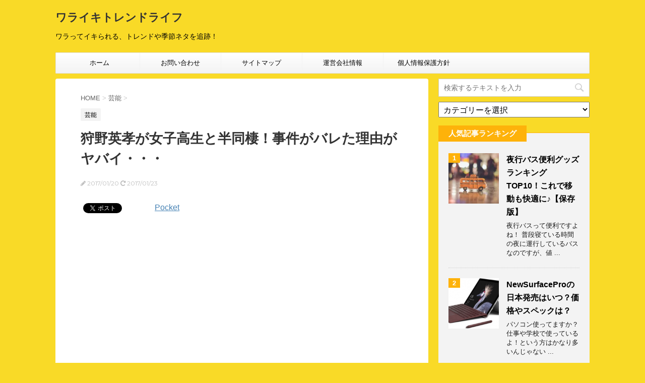

--- FILE ---
content_type: text/html; charset=UTF-8
request_url: https://waraiki.com/kanoeikou-joshikousei-handousei-baretariyuu
body_size: 16465
content:
<!DOCTYPE html>
<!--[if lt IE 7]>
<html class="ie6" lang="ja"> <![endif]-->
<!--[if IE 7]>
<html class="i7" lang="ja"> <![endif]-->
<!--[if IE 8]>
<html class="ie" lang="ja"> <![endif]-->
<!--[if gt IE 8]><!-->
<html lang="ja">
	<!--<![endif]-->
	<head prefix="og: http://ogp.me/ns# fb: http://ogp.me/ns/fb# article: http://ogp.me/ns/article#">
		<meta charset="UTF-8" >
		<meta name="viewport" content="width=device-width,initial-scale=1.0,user-scalable=no">
		<meta name="format-detection" content="telephone=no" >
		
		
		<link rel="alternate" type="application/rss+xml" title="ワライキトレンドライフ RSS Feed" href="https://waraiki.com/feed" />
		<link rel="pingback" href="https://waraiki.com/xmlrpc.php" >
		<link href='https://fonts.googleapis.com/css?family=Montserrat:400' rel='stylesheet' type='text/css'>
				<!--[if lt IE 9]>
		<script src="http://css3-mediaqueries-js.googlecode.com/svn/trunk/css3-mediaqueries.js"></script>
		<script src="https://waraiki.com/wp-content/themes/stingerplus/js/html5shiv.js"></script>
		<![endif]-->
				<title>狩野英孝が女子高生と半同棲！事件がバレた理由がヤバイ・・・ - ワライキトレンドライフ</title>
<link rel='dns-prefetch' href='//s0.wp.com' />
<link rel='dns-prefetch' href='//ajax.googleapis.com' />
<link rel='dns-prefetch' href='//s.w.org' />
		<script type="text/javascript">
			window._wpemojiSettings = {"baseUrl":"https:\/\/s.w.org\/images\/core\/emoji\/11\/72x72\/","ext":".png","svgUrl":"https:\/\/s.w.org\/images\/core\/emoji\/11\/svg\/","svgExt":".svg","source":{"concatemoji":"https:\/\/waraiki.com\/wp-includes\/js\/wp-emoji-release.min.js?ver=4.9.26"}};
			!function(e,a,t){var n,r,o,i=a.createElement("canvas"),p=i.getContext&&i.getContext("2d");function s(e,t){var a=String.fromCharCode;p.clearRect(0,0,i.width,i.height),p.fillText(a.apply(this,e),0,0);e=i.toDataURL();return p.clearRect(0,0,i.width,i.height),p.fillText(a.apply(this,t),0,0),e===i.toDataURL()}function c(e){var t=a.createElement("script");t.src=e,t.defer=t.type="text/javascript",a.getElementsByTagName("head")[0].appendChild(t)}for(o=Array("flag","emoji"),t.supports={everything:!0,everythingExceptFlag:!0},r=0;r<o.length;r++)t.supports[o[r]]=function(e){if(!p||!p.fillText)return!1;switch(p.textBaseline="top",p.font="600 32px Arial",e){case"flag":return s([55356,56826,55356,56819],[55356,56826,8203,55356,56819])?!1:!s([55356,57332,56128,56423,56128,56418,56128,56421,56128,56430,56128,56423,56128,56447],[55356,57332,8203,56128,56423,8203,56128,56418,8203,56128,56421,8203,56128,56430,8203,56128,56423,8203,56128,56447]);case"emoji":return!s([55358,56760,9792,65039],[55358,56760,8203,9792,65039])}return!1}(o[r]),t.supports.everything=t.supports.everything&&t.supports[o[r]],"flag"!==o[r]&&(t.supports.everythingExceptFlag=t.supports.everythingExceptFlag&&t.supports[o[r]]);t.supports.everythingExceptFlag=t.supports.everythingExceptFlag&&!t.supports.flag,t.DOMReady=!1,t.readyCallback=function(){t.DOMReady=!0},t.supports.everything||(n=function(){t.readyCallback()},a.addEventListener?(a.addEventListener("DOMContentLoaded",n,!1),e.addEventListener("load",n,!1)):(e.attachEvent("onload",n),a.attachEvent("onreadystatechange",function(){"complete"===a.readyState&&t.readyCallback()})),(n=t.source||{}).concatemoji?c(n.concatemoji):n.wpemoji&&n.twemoji&&(c(n.twemoji),c(n.wpemoji)))}(window,document,window._wpemojiSettings);
		</script>
		<style type="text/css">
img.wp-smiley,
img.emoji {
	display: inline !important;
	border: none !important;
	box-shadow: none !important;
	height: 1em !important;
	width: 1em !important;
	margin: 0 .07em !important;
	vertical-align: -0.1em !important;
	background: none !important;
	padding: 0 !important;
}
</style>
<link rel='stylesheet' id='advanced-responsive-video-embedder-css'  href='https://waraiki.com/wp-content/plugins/advanced-responsive-video-embedder/public/advanced-responsive-video-embedder-public.css?ver=6.5.0' type='text/css' media='all' />
<link rel='stylesheet' id='contact-form-7-css'  href='https://waraiki.com/wp-content/plugins/contact-form-7/includes/css/styles.css?ver=5.1.1' type='text/css' media='all' />
<link rel='stylesheet' id='sb-type-std-css'  href='https://waraiki.com/wp-content/plugins/speech-bubble/css/sb-type-std.css?ver=4.9.26' type='text/css' media='all' />
<link rel='stylesheet' id='sb-type-fb-css'  href='https://waraiki.com/wp-content/plugins/speech-bubble/css/sb-type-fb.css?ver=4.9.26' type='text/css' media='all' />
<link rel='stylesheet' id='sb-type-fb-flat-css'  href='https://waraiki.com/wp-content/plugins/speech-bubble/css/sb-type-fb-flat.css?ver=4.9.26' type='text/css' media='all' />
<link rel='stylesheet' id='sb-type-ln-css'  href='https://waraiki.com/wp-content/plugins/speech-bubble/css/sb-type-ln.css?ver=4.9.26' type='text/css' media='all' />
<link rel='stylesheet' id='sb-type-ln-flat-css'  href='https://waraiki.com/wp-content/plugins/speech-bubble/css/sb-type-ln-flat.css?ver=4.9.26' type='text/css' media='all' />
<link rel='stylesheet' id='sb-type-pink-css'  href='https://waraiki.com/wp-content/plugins/speech-bubble/css/sb-type-pink.css?ver=4.9.26' type='text/css' media='all' />
<link rel='stylesheet' id='sb-type-rtail-css'  href='https://waraiki.com/wp-content/plugins/speech-bubble/css/sb-type-rtail.css?ver=4.9.26' type='text/css' media='all' />
<link rel='stylesheet' id='sb-type-drop-css'  href='https://waraiki.com/wp-content/plugins/speech-bubble/css/sb-type-drop.css?ver=4.9.26' type='text/css' media='all' />
<link rel='stylesheet' id='sb-type-think-css'  href='https://waraiki.com/wp-content/plugins/speech-bubble/css/sb-type-think.css?ver=4.9.26' type='text/css' media='all' />
<link rel='stylesheet' id='sb-no-br-css'  href='https://waraiki.com/wp-content/plugins/speech-bubble/css/sb-no-br.css?ver=4.9.26' type='text/css' media='all' />
<link rel='stylesheet' id='toc-screen-css'  href='https://waraiki.com/wp-content/plugins/table-of-contents-plus/screen.min.css?ver=1509' type='text/css' media='all' />
<link rel='stylesheet' id='wp-polls-css'  href='https://waraiki.com/wp-content/plugins/wp-polls/polls-css.css?ver=2.75.2' type='text/css' media='all' />
<style id='wp-polls-inline-css' type='text/css'>
.wp-polls .pollbar {
	margin: 1px;
	font-size: 6px;
	line-height: 8px;
	height: 8px;
	background-image: url('https://waraiki.com/wp-content/plugins/wp-polls/images/default/pollbg.gif');
	border: 1px solid #c8c8c8;
}

</style>
<link rel='stylesheet' id='yyi_rinker_stylesheet-css'  href='https://waraiki.com/wp-content/plugins/yyi-rinker/css/style.css?v=1.0.3&#038;ver=4.9.26' type='text/css' media='all' />
<link rel='stylesheet' id='normalize-css'  href='https://waraiki.com/wp-content/themes/stingerplus/css/normalize.css?ver=1.5.9' type='text/css' media='all' />
<link rel='stylesheet' id='font-awesome-css'  href='//maxcdn.bootstrapcdn.com/font-awesome/4.5.0/css/font-awesome.min.css?ver=4.5.0' type='text/css' media='all' />
<link rel='stylesheet' id='style-css'  href='https://waraiki.com/wp-content/themes/stingerplus/style.css?ver=4.9.26' type='text/css' media='all' />
<link rel='stylesheet' id='jetpack_css-css'  href='https://waraiki.com/wp-content/plugins/jetpack/css/jetpack.css?ver=7.1.5' type='text/css' media='all' />
<script type='text/javascript' src='//ajax.googleapis.com/ajax/libs/jquery/1.11.3/jquery.min.js?ver=1.11.3'></script>
<link rel='https://api.w.org/' href='https://waraiki.com/wp-json/' />
<link rel="canonical" href="https://waraiki.com/kanoeikou-joshikousei-handousei-baretariyuu" />
<link rel='shortlink' href='https://wp.me/p7BcO2-13E' />
<link rel="alternate" type="application/json+oembed" href="https://waraiki.com/wp-json/oembed/1.0/embed?url=https%3A%2F%2Fwaraiki.com%2Fkanoeikou-joshikousei-handousei-baretariyuu" />
<link rel="alternate" type="text/xml+oembed" href="https://waraiki.com/wp-json/oembed/1.0/embed?url=https%3A%2F%2Fwaraiki.com%2Fkanoeikou-joshikousei-handousei-baretariyuu&#038;format=xml" />

<link rel='dns-prefetch' href='//v0.wordpress.com'/>
<link rel='dns-prefetch' href='//i0.wp.com'/>
<link rel='dns-prefetch' href='//i1.wp.com'/>
<link rel='dns-prefetch' href='//i2.wp.com'/>
<style type='text/css'>img#wpstats{display:none}</style><meta name="robots" content="index, follow" />

<!-- BEGIN: WP Social Bookmarking Light HEAD -->


<script>
    (function (d, s, id) {
        var js, fjs = d.getElementsByTagName(s)[0];
        if (d.getElementById(id)) return;
        js = d.createElement(s);
        js.id = id;
        js.src = "//connect.facebook.net/ja_JP/sdk.js#xfbml=1&version=v2.7";
        fjs.parentNode.insertBefore(js, fjs);
    }(document, 'script', 'facebook-jssdk'));
</script>

<style type="text/css">
    .wp_social_bookmarking_light{
    border: 0 !important;
    padding: 10px 0 20px 0 !important;
    margin: 0 !important;
}
.wp_social_bookmarking_light div{
    float: left !important;
    border: 0 !important;
    padding: 0 !important;
    margin: 0 5px 0px 0 !important;
    min-height: 30px !important;
    line-height: 18px !important;
    text-indent: 0 !important;
}
.wp_social_bookmarking_light img{
    border: 0 !important;
    padding: 0;
    margin: 0;
    vertical-align: top !important;
}
.wp_social_bookmarking_light_clear{
    clear: both !important;
}
#fb-root{
    display: none;
}
.wsbl_facebook_like iframe{
    max-width: none !important;
}
.wsbl_pinterest a{
    border: 0px !important;
}
</style>
<!-- END: WP Social Bookmarking Light HEAD -->
<style type="text/css" id="custom-background-css">
body.custom-background { background-color: #f9da27; }
</style>

<!-- Jetpack Open Graph Tags -->
<meta property="og:type" content="article" />
<meta property="og:title" content="狩野英孝が女子高生と半同棲！事件がバレた理由がヤバイ・・・" />
<meta property="og:url" content="https://waraiki.com/kanoeikou-joshikousei-handousei-baretariyuu" />
<meta property="og:description" content="芸人の狩野英孝さんが女子高生と半同棲していたというニュースが世間をわかせています。 相手が未成年、しかも女子高&hellip;" />
<meta property="article:published_time" content="2017-01-20T03:16:16+00:00" />
<meta property="article:modified_time" content="2017-01-23T08:35:05+00:00" />
<meta property="og:site_name" content="ワライキトレンドライフ" />
<meta property="og:image" content="https://i0.wp.com/waraiki.com/wp-content/uploads/2017/01/SIHGH0ASFN.jpg?fit=600%2C400&amp;ssl=1" />
<meta property="og:image:width" content="600" />
<meta property="og:image:height" content="400" />
<meta property="og:locale" content="ja_JP" />
<meta name="twitter:creator" content="@waraiki1" />
<meta name="twitter:text:title" content="狩野英孝が女子高生と半同棲！事件がバレた理由がヤバイ・・・" />
<meta name="twitter:image" content="https://i0.wp.com/waraiki.com/wp-content/uploads/2017/01/SIHGH0ASFN.jpg?fit=600%2C400&#038;ssl=1&#038;w=640" />
<meta name="twitter:card" content="summary_large_image" />

<!-- End Jetpack Open Graph Tags -->
<link rel="icon" href="https://i1.wp.com/waraiki.com/wp-content/uploads/2016/07/cropped-pexels-photo-54278-large.jpeg?fit=32%2C32&#038;ssl=1" sizes="32x32" />
<link rel="icon" href="https://i1.wp.com/waraiki.com/wp-content/uploads/2016/07/cropped-pexels-photo-54278-large.jpeg?fit=192%2C192&#038;ssl=1" sizes="192x192" />
<link rel="apple-touch-icon-precomposed" href="https://i1.wp.com/waraiki.com/wp-content/uploads/2016/07/cropped-pexels-photo-54278-large.jpeg?fit=180%2C180&#038;ssl=1" />
<meta name="msapplication-TileImage" content="https://i1.wp.com/waraiki.com/wp-content/uploads/2016/07/cropped-pexels-photo-54278-large.jpeg?fit=270%2C270&#038;ssl=1" />
			<style type="text/css" id="wp-custom-css">
				/*
カスタム CSS 機能へようこそ。

使い方についてはこちらをご覧ください
(英語ドキュメンテーション)。http://wp.me/PEmnE-Bt
*/
.check {
	color: #ff0505;
	font-size: 10px;
	text-decoration: underline;
	background-color: #ffcbcb;
	font-weight: bold;
}			</style>
						<!-- /OGP -->
	<script>
  (function(i,s,o,g,r,a,m){i['GoogleAnalyticsObject']=r;i[r]=i[r]||function(){
  (i[r].q=i[r].q||[]).push(arguments)},i[r].l=1*new Date();a=s.createElement(o),
  m=s.getElementsByTagName(o)[0];a.async=1;a.src=g;m.parentNode.insertBefore(a,m)
  })(window,document,'script','https://www.google-analytics.com/analytics.js','ga');

  ga('create', 'UA-74090109-2', 'auto');
  ga('send', 'pageview');

</script>
<meta name="google-site-verification" content="9JSkriQ2iQrS5Idq7HZ8HvJLjk70lAjIrxV28z7DGJU" />
</head>
<meta name="wot-verification" content="76afe8e6730c61cfcc22"/>
<meta name="norton-safeweb-site-verification" content="nvmrni2g1a9d1kkg6xliqj6cp5u8f9z0ek7m2823z40lwetfxfgoj-qje7r4z52lg0q59g9v54v4fu2uzl7jqr7-cvp2ht8-o2u5expiy5p36hfnsjbf10h3zlsupimx" />
	<body class="post-template-default single single-post postid-4070 single-format-standard custom-background" >
	
		<div id="wrapper" class="">
			<header id="">
			<div class="clearfix" id="headbox">
			<!-- アコーディオン -->
			<nav id="s-navi" class="pcnone">
				<dl class="acordion">

					<dt class="trigger">
					<p><span class="op"><i class="fa fa-bars"></i></span></p>
					</dt>
					<dd class="acordion_tree">
												<div class="menu-%e3%83%9b%e3%83%bc%e3%83%a0-container"><ul id="menu-%e3%83%9b%e3%83%bc%e3%83%a0" class="menu"><li id="menu-item-494" class="menu-item menu-item-type-custom menu-item-object-custom menu-item-home menu-item-494"><a href="http://waraiki.com/">ホーム</a></li>
<li id="menu-item-495" class="menu-item menu-item-type-post_type menu-item-object-page menu-item-495"><a href="https://waraiki.com/%e3%81%8a%e5%95%8f%e3%81%84%e5%90%88%e3%82%8f%e3%81%9b">お問い合わせ</a></li>
<li id="menu-item-496" class="menu-item menu-item-type-post_type menu-item-object-page menu-item-496"><a href="https://waraiki.com/sitemap">サイトマップ</a></li>
<li id="menu-item-9105" class="menu-item menu-item-type-post_type menu-item-object-page menu-item-9105"><a href="https://waraiki.com/%e9%81%8b%e5%96%b6%e4%bc%9a%e7%a4%be%e6%83%85%e5%a0%b1">運営会社情報</a></li>
<li id="menu-item-9109" class="menu-item menu-item-type-post_type menu-item-object-page menu-item-9109"><a href="https://waraiki.com/%e5%80%8b%e4%ba%ba%e6%83%85%e5%a0%b1%e4%bf%9d%e8%ad%b7%e6%96%b9%e9%87%9d">個人情報保護方針</a></li>
</ul></div>						<div class="clear"></div>
					</dd>
				</dl>
			</nav>
			<!-- /アコーディオン -->
			<div id="header-l">
				<!-- ロゴ又はブログ名 -->
				<p class="sitename"><a href="https://waraiki.com/">
													ワライキトレンドライフ											</a></p>
				<!-- キャプション -->
									<p class="descr">
						ワラってイキられる、トレンドや季節ネタを追跡！					</p>
				
			</div><!-- /#header-l -->
			<div id="header-r" class="smanone">
								
			</div><!-- /#header-r -->
			</div><!-- /#clearfix -->

				
<div id="gazou-wide">
	<nav class="smanone clearfix"><ul id="menu-%e3%83%9b%e3%83%bc%e3%83%a0-1" class="menu"><li class="menu-item menu-item-type-custom menu-item-object-custom menu-item-home menu-item-494"><a href="http://waraiki.com/">ホーム</a></li>
<li class="menu-item menu-item-type-post_type menu-item-object-page menu-item-495"><a href="https://waraiki.com/%e3%81%8a%e5%95%8f%e3%81%84%e5%90%88%e3%82%8f%e3%81%9b">お問い合わせ</a></li>
<li class="menu-item menu-item-type-post_type menu-item-object-page menu-item-496"><a href="https://waraiki.com/sitemap">サイトマップ</a></li>
<li class="menu-item menu-item-type-post_type menu-item-object-page menu-item-9105"><a href="https://waraiki.com/%e9%81%8b%e5%96%b6%e4%bc%9a%e7%a4%be%e6%83%85%e5%a0%b1">運営会社情報</a></li>
<li class="menu-item menu-item-type-post_type menu-item-object-page menu-item-9109"><a href="https://waraiki.com/%e5%80%8b%e4%ba%ba%e6%83%85%e5%a0%b1%e4%bf%9d%e8%ad%b7%e6%96%b9%e9%87%9d">個人情報保護方針</a></li>
</ul></nav>




</div>

			</header>
<div id="content" class="clearfix">
	<div id="contentInner">

		<main >
			<article>
				<div id="post-4070" class="post">

		
	<!--ぱんくず -->
					<div id="breadcrumb">
						<div itemscope itemtype="http://data-vocabulary.org/Breadcrumb">
							<a href="https://waraiki.com" itemprop="url"> <span itemprop="title">HOME</span>
							</a> &gt; </div>
																																					<div itemscope itemtype="http://data-vocabulary.org/Breadcrumb">
								<a href="https://waraiki.com/category/%e8%8a%b8%e8%83%bd" itemprop="url">
									<span itemprop="title">芸能</span> </a> &gt; </div>
						
					</div>
					<!--/ ぱんくず -->

					<!--ループ開始 -->
										
										<p class="st-catgroup">
					<a href="https://waraiki.com/category/%e8%8a%b8%e8%83%bd" title="View all posts in 芸能"><span class="catname st-catid8">芸能</span></a>					</p>
										

					<h1 class="entry-title">狩野英孝が女子高生と半同棲！事件がバレた理由がヤバイ・・・</h1>

					<div class="blogbox ">
						<p><span class="kdate"><i class="fa fa-pencil" aria-hidden="true"></i>
             					<time class="entry-date date updated" datetime="2017-01-20T12:16:16+09:00">
							2017/01/20						</time>
						 <i class="fa fa-repeat"></i> 2017/01/23						</span></p>
					</div>

					<div class="mainbox">

						<div class='wp_social_bookmarking_light'>
            <div class="wsbl_facebook_like"><div id="fb-root"></div><fb:like href="https://waraiki.com/kanoeikou-joshikousei-handousei-baretariyuu" layout="button_count" action="like" width="100" share="true" show_faces="false" ></fb:like></div>
            <div class="wsbl_twitter"><a href="https://twitter.com/share" class="twitter-share-button" data-url="https://waraiki.com/kanoeikou-joshikousei-handousei-baretariyuu" data-text="狩野英孝が女子高生と半同棲！事件がバレた理由がヤバイ・・・" data-via="waraiki1" data-lang="ja">Tweet</a></div>
            <div class="wsbl_hatena_button"><a href="//b.hatena.ne.jp/entry/https://waraiki.com/kanoeikou-joshikousei-handousei-baretariyuu" class="hatena-bookmark-button" data-hatena-bookmark-title="狩野英孝が女子高生と半同棲！事件がバレた理由がヤバイ・・・" data-hatena-bookmark-layout="standard" title="このエントリーをはてなブックマークに追加"> <img src="https://i1.wp.com/b.hatena.ne.jp/images/entry-button/button-only@2x.png?resize=20%2C20&#038;ssl=1" alt="このエントリーをはてなブックマークに追加" width="20" height="20" style="border: none;" data-recalc-dims="1" /></a><script type="text/javascript" src="//b.hatena.ne.jp/js/bookmark_button.js" charset="utf-8" async="async"></script></div>
            <div class="wsbl_google_plus_one"><g:plusone size="medium" annotation="bubble" href="https://waraiki.com/kanoeikou-joshikousei-handousei-baretariyuu" ></g:plusone></div>
            <div class="wsbl_pocket"><a href="https://getpocket.com/save" class="pocket-btn" data-lang="en" data-save-url="https://waraiki.com/kanoeikou-joshikousei-handousei-baretariyuu" data-pocket-count="horizontal" data-pocket-align="left" >Pocket</a><script type="text/javascript">!function(d,i){if(!d.getElementById(i)){var j=d.createElement("script");j.id=i;j.src="https://widgets.getpocket.com/v1/j/btn.js?v=1";var w=d.getElementById(i);d.body.appendChild(j);}}(document,"pocket-btn-js");</script></div>
    </div>
<br class='wp_social_bookmarking_light_clear' />

<!-- Quick Adsense WordPress Plugin: http://quicksense.net/ -->
<div style="float:none;margin:10px 0 10px 0;text-align:center;">
<script async src="//pagead2.googlesyndication.com/pagead/js/adsbygoogle.js"></script>
<!-- リンク１ -->
<ins class="adsbygoogle"
     style="display:block"
     data-ad-client="ca-pub-3704990677272300"
     data-ad-slot="8311106924"
     data-ad-format="link"
     data-full-width-responsive="true"></ins>
<script>
(adsbygoogle = window.adsbygoogle || []).push({});
</script>
</div>
<p><img data-attachment-id="4071" data-permalink="https://waraiki.com/kanoeikou-joshikousei-handousei-baretariyuu/sihgh0asfn" data-orig-file="https://i0.wp.com/waraiki.com/wp-content/uploads/2017/01/SIHGH0ASFN.jpg?fit=600%2C400&amp;ssl=1" data-orig-size="600,400" data-comments-opened="0" data-image-meta="{&quot;aperture&quot;:&quot;0&quot;,&quot;credit&quot;:&quot;&quot;,&quot;camera&quot;:&quot;&quot;,&quot;caption&quot;:&quot;&quot;,&quot;created_timestamp&quot;:&quot;0&quot;,&quot;copyright&quot;:&quot;&quot;,&quot;focal_length&quot;:&quot;0&quot;,&quot;iso&quot;:&quot;0&quot;,&quot;shutter_speed&quot;:&quot;0&quot;,&quot;title&quot;:&quot;&quot;,&quot;orientation&quot;:&quot;0&quot;}" data-image-title="SIHGH0ASFN" data-image-description="" data-medium-file="https://i0.wp.com/waraiki.com/wp-content/uploads/2017/01/SIHGH0ASFN.jpg?fit=300%2C200&amp;ssl=1" data-large-file="https://i0.wp.com/waraiki.com/wp-content/uploads/2017/01/SIHGH0ASFN.jpg?fit=600%2C400&amp;ssl=1" class="alignnone wp-image-4071" src="https://i0.wp.com/waraiki.com/wp-content/uploads/2017/01/SIHGH0ASFN.jpg?resize=640%2C426&#038;ssl=1" alt="" width="640" height="426" srcset="https://i0.wp.com/waraiki.com/wp-content/uploads/2017/01/SIHGH0ASFN.jpg?w=600&amp;ssl=1 600w, https://i0.wp.com/waraiki.com/wp-content/uploads/2017/01/SIHGH0ASFN.jpg?resize=300%2C200&amp;ssl=1 300w" sizes="(max-width: 640px) 100vw, 640px" data-recalc-dims="1" /></p>
<p>芸人の狩野英孝さんが女子高生と半同棲していたというニュースが世間をわかせています。</p>
<p>相手が未成年、しかも女子高生だったということで大きな問題に発展しそうです。</p>
<p>&nbsp;</p>
<p>気になるのはなぜ狩野英孝さんと女子高生の半同棲がバレてしまったのか？</p>
<p>普通にしていればバレ無さそうなのですが…。</p>
<p>&nbsp;</p>
<p>調べてみたのですが、事件がバレた理由がヤバイのでまとめてみました！</p>
<p>&nbsp;</p>

<!-- Quick Adsense WordPress Plugin: http://quicksense.net/ -->
<div style="float:none;margin:10px 0 10px 0;text-align:center;">
スポンサードリンク

<script async src="//pagead2.googlesyndication.com/pagead/js/adsbygoogle.js"></script>
<!-- ワライキ１ -->
<ins class="adsbygoogle"
     style="display:block"
     data-ad-client="ca-pub-3704990677272300"
     data-ad-slot="7449263477"
     data-ad-format="rectangle"></ins>
<script>
(adsbygoogle = window.adsbygoogle || []).push({});
</script>
</div>

<p>&nbsp;</p>
<div id="toc_container" class="no_bullets"><p class="toc_title">目次</p><ul class="toc_list"><li><a href="#i">狩野英孝と女子高生半同棲の流れは</a></li><li><a href="#i-2">なぜ狩野英孝と女子高生の半同棲がバレてしまったの？理由がヤバイ！</a></li><li><a href="#i-3">まとめ</a></li></ul></div>
<h2><span id="i">狩野英孝と女子高生半同棲の流れは</span></h2>
<p>元々、この女子高生は狩野英孝さんの大ファンだったようです。</p>
<p>どのくらいファンだったのかというと狩野英孝さんのライブを何度も見に行くほど熱の入れようだったようです。</p>
<p>&nbsp;</p>
<p>そして、何度も顔を合わせているからかお互いにTwitterでフォローしあう仲になります。</p>
<p>2016年の7月には狩野英孝からその女子高生にTwitterでメッセージを送り、LINEを交換。</p>
<p>そこから急速に仲が進展したとされています。</p>
<p>&nbsp;</p>
<p>年齢が年齢だけに狩野英孝さんの逮捕も懸念されています。</p>
<p>その内容はこちらにまとめてみました。</p>
<p><strong>→　<a id="4064" href="https://waraiki.com/kanoeikou-jk-handousei-taiho-hosareru">狩野英孝が女子高生と半同棲！このまま逮捕？芸能界を干されてしまう？</a></strong></p>
<p>&nbsp;</p>

<!-- Quick Adsense WordPress Plugin: http://quicksense.net/ -->
<div style="float:none;margin:10px 0 10px 0;text-align:center;">
スポンサードリンク

<script async src="//pagead2.googlesyndication.com/pagead/js/adsbygoogle.js"></script>
<!-- ワライキ２ -->
<ins class="adsbygoogle"
     style="display:block"
     data-ad-client="ca-pub-3704990677272300"
     data-ad-slot="6890860275"
     data-ad-format="rectangle"></ins>
<script>
(adsbygoogle = window.adsbygoogle || []).push({});
</script>
</div>

<p>&nbsp;</p>
<h2><span id="i-2">なぜ狩野英孝と女子高生の半同棲がバレてしまったの？理由がヤバイ！</span></h2>
<p>気になるのがなぜ狩野英孝さんと女子高生の半同棲がバレてしまったのか。</p>
<p>おとなしく生活していればバレ無さそうなのですが…。</p>
<p>&nbsp;</p>
<p>調べるとこのバレた理由は</p>
<p><span style="color: #ff0000;"><strong>「女子高生がTwitterで部屋の様子をアップした」</strong></span></p>
<p>というのです。</p>
<p>&nbsp;</p>
<p>普段からその女子高生はTwitterのアカウントに鍵をしており外からは見れませんでした。</p>
<p>しかしある日、女子高生は</p>
<p>「世間をお騒がせしそうな画像を鍵垢の皆さんを完全に信用して一日限定で上げてみる」</p>
<p>として画像をアップ。</p>
<p>&nbsp;</p>
<p>しかもその画像は加藤紗里さんアップした狩野英孝さんの部屋の画像と酷似していたことから信憑性がかなり高まったようです。</p>
<p>さらに、寝起きの狩野英孝さんとのツーショットの画像も掲載していたようです</p>
<p>&nbsp;</p>
<p>その様子は1日限りだったようなのですが、1日でもネットに上げてしまえばずっと残るもの。</p>
<p>ここから情報が漏れ、狩野英孝さんと女子高生の半同棲がバレてしまったようです。</p>
<p>&nbsp;</p>
<p>&nbsp;</p>
<p>さらに、調べていくともう一つバレた理由があるようです。</p>
<p>それは女子高生の友人の告発。</p>
<p>どういったくらいの友人なのかはわかりませんが、一説によると女子高生本人がフライデーに告発したのではないかとも言われています。</p>
<p>&nbsp;</p>
<p><span style="color: #ff0000; font-size: 18px;"><strong>追記</strong></span></p>
<p>狩野英孝さんと半同棲していた女子高生の名前が判明しました。</p>
<p>飛沫真鈴さんのようです。</p>
<p><strong>→　<a id="4093" href="https://waraiki.com/shibukimarin-wiki-profile-movie-twitter">飛沫真鈴（しぶきまりん）のwiki風プロフィールや動画、Twitterを調べてみたらスゴいことに！</a></strong></p>
<p>&nbsp;</p>
<p>&nbsp;</p>
<h2><span id="i-3">まとめ</span></h2>
<p>芸能人と交際できるということで、女子高生も相当嬉しかったんでしょうね！</p>
<p>いつもライブを見に行っているくらいファンだったのなら喜びもひとしおだったのでしょう。</p>
<p>&nbsp;</p>
<p>とはいえ、未成年でしかも半同棲となると社会的に問題が出てくるのは明白。</p>
<p>狩野英孝さんもこうしたことを考えるべきだったはず。</p>
<p>&nbsp;</p>
<p>軽率な行動は身を滅ぼすということですね…。</p>
<p>&nbsp;</p>
<p>女子高生もなぜTwitterに部屋の画像をアップしてしまったのか。</p>
<p>謎は深まるばかりです。</p>
<p>&nbsp;</p>
<p><span style="color: #ff0000;"><strong>最新ニュース</strong></span></p>
<p><strong>→　<a id="4178" href="https://waraiki.com/esumimakiko-intai-mamatomo">江角マキコの引退の理由は不倫ではなくママ友が原因！？</a></strong></p>
<p>&nbsp;</p>
<p><span style="color: #ff0000;"><strong>関連記事</strong></span></p>
<p><strong>→　<a id="4159" href="https://waraiki.com/kanoeikouiyakukin-cm-bangumi-ronbuatsushi">狩野英孝の違約金がヤバイ！CMや番組はどうなる？ロンブー淳も激怒！？</a></strong></p>
<p><strong>→　<a id="4143" href="https://waraiki.com/knoeikou-inkouziken-matome">狩野英孝の他にも淫行事件の芸能人をまとめてみた！こんなにいるの！？</a></strong></p>
<p><strong>→　<a id="4129" href="https://waraiki.com/kanoeikou-shibukimarin-hame">狩野英孝は飛沫真鈴（しぶきまりん）にハメられた？ハニートラップの可能性が！？</a></strong></p>
<p><strong>→　<a id="4108" href="https://waraiki.com/kanoeikou-kaiken-movie-naiyou">狩野英孝の淫行疑惑！記者会見の動画や内容は？テレビで放送されるの？</a></strong></p>
<p><strong>→　<a id="4093" href="https://waraiki.com/shibukimarin-wiki-profile-movie-twitter">飛沫真鈴（しぶきまりん）のwiki風プロフィールや動画、Twitterを調べてみたらスゴいことに！</a></strong></p>
<p><strong>→　<a id="4064" href="https://waraiki.com/kanoeikou-jk-handousei-taiho-hosareru">狩野英孝が女子高生と半同棲！このまま逮捕？芸能界を干されてしまう？</a></strong></p>
<p><strong>→　<a id="4077" href="https://waraiki.com/kanoeikouinkougiwakujk-name-kaogazou-twitter">狩野英孝淫行疑惑の女子高生の名前や顔画像やTwitterは？</a></strong></p>
<p><strong>→　<a id="3783" href="https://waraiki.com/hakamadayoshihiko-hurinaite-dare-name-facephoto">袴田吉彦の不倫相手は誰？名前や顔画像、離婚はするの？</a></strong></p>
<p>&nbsp;</p>
<p><span style="color: #ff0000;"><strong>この記事も読まれています</strong></span></p>
<p><strong>→　<a id="4045" href="https://waraiki.com/jackieevancho-cap-cutephoto-trump-movie">ジャッキー・エヴァンコの現在！カップやかわいい画像は？トランプ動画も気になる！</a></strong></p>
<p><strong>→　<a id="3998" href="https://waraiki.com/geinoujin-kusuri-2017-name">芸能人が薬で確実に2017年逮捕される名前が発表された！？</a></strong></p>
<p><strong>→　<a id="3985" href="https://waraiki.com/morinokumasan-babayoshihiro">森のくまさん作詞の馬場祥弘は詐欺師？パーマ大佐お逃げなさい！</a></strong></p>
<p>&nbsp;</p>

<!-- Quick Adsense WordPress Plugin: http://quicksense.net/ -->
<div style="float:none;margin:10px 0 10px 0;text-align:center;">
スポンサードリンク

<script async src="//pagead2.googlesyndication.com/pagead/js/adsbygoogle.js"></script>
<!-- ワライキ３ -->
<ins class="adsbygoogle"
     style="display:block"
     data-ad-client="ca-pub-3704990677272300"
     data-ad-slot="8367593475"
     data-ad-format="rectangle"></ins>
<script>
(adsbygoogle = window.adsbygoogle || []).push({});
</script>
</div>

<p>&nbsp;</p>
<p>以上</p>
<p>狩野英孝が女子高生と半同棲！事件がバレた理由がヤバイ・・・</p>
<p>でした、最後までお付き合いありがとうございました。</p>

<div style="font-size:0px;height:0px;line-height:0px;margin:0;padding:0;clear:both"></div><div class='wp_social_bookmarking_light'>
            <div class="wsbl_facebook_like"><div id="fb-root"></div><fb:like href="https://waraiki.com/kanoeikou-joshikousei-handousei-baretariyuu" layout="button_count" action="like" width="100" share="true" show_faces="false" ></fb:like></div>
            <div class="wsbl_twitter"><a href="https://twitter.com/share" class="twitter-share-button" data-url="https://waraiki.com/kanoeikou-joshikousei-handousei-baretariyuu" data-text="狩野英孝が女子高生と半同棲！事件がバレた理由がヤバイ・・・" data-via="waraiki1" data-lang="ja">Tweet</a></div>
            <div class="wsbl_hatena_button"><a href="//b.hatena.ne.jp/entry/https://waraiki.com/kanoeikou-joshikousei-handousei-baretariyuu" class="hatena-bookmark-button" data-hatena-bookmark-title="狩野英孝が女子高生と半同棲！事件がバレた理由がヤバイ・・・" data-hatena-bookmark-layout="standard" title="このエントリーをはてなブックマークに追加"> <img src="https://i1.wp.com/b.hatena.ne.jp/images/entry-button/button-only@2x.png?resize=20%2C20&#038;ssl=1" alt="このエントリーをはてなブックマークに追加" width="20" height="20" style="border: none;" data-recalc-dims="1" /></a><script type="text/javascript" src="//b.hatena.ne.jp/js/bookmark_button.js" charset="utf-8" async="async"></script></div>
            <div class="wsbl_google_plus_one"><g:plusone size="medium" annotation="bubble" href="https://waraiki.com/kanoeikou-joshikousei-handousei-baretariyuu" ></g:plusone></div>
            <div class="wsbl_pocket"><a href="https://getpocket.com/save" class="pocket-btn" data-lang="en" data-save-url="https://waraiki.com/kanoeikou-joshikousei-handousei-baretariyuu" data-pocket-count="horizontal" data-pocket-align="left" >Pocket</a><script type="text/javascript">!function(d,i){if(!d.getElementById(i)){var j=d.createElement("script");j.id=i;j.src="https://widgets.getpocket.com/v1/j/btn.js?v=1";var w=d.getElementById(i);d.body.appendChild(j);}}(document,"pocket-btn-js");</script></div>
    </div>
<br class='wp_social_bookmarking_light_clear' />

						
						
						<p class="tagst">
							<i class="fa fa-folder-open-o" aria-hidden="true"></i>-<a href="https://waraiki.com/category/%e8%8a%b8%e8%83%bd" rel="category tag">芸能</a><br/>
													</p>

					</div><!-- .mainboxここまで -->
	
							
	<div class="sns">
	<ul class="clearfix">
		<!--ツイートボタン-->
		<li class="twitter"> 
		<a onclick="window.open('//twitter.com/intent/tweet?url=https%3A%2F%2Fwaraiki.com%2Fkanoeikou-joshikousei-handousei-baretariyuu&text=%E7%8B%A9%E9%87%8E%E8%8B%B1%E5%AD%9D%E3%81%8C%E5%A5%B3%E5%AD%90%E9%AB%98%E7%94%9F%E3%81%A8%E5%8D%8A%E5%90%8C%E6%A3%B2%EF%BC%81%E4%BA%8B%E4%BB%B6%E3%81%8C%E3%83%90%E3%83%AC%E3%81%9F%E7%90%86%E7%94%B1%E3%81%8C%E3%83%A4%E3%83%90%E3%82%A4%E3%83%BB%E3%83%BB%E3%83%BB&via=waraiki1&tw_p=tweetbutton', '', 'width=500,height=450'); return false;"><i class="fa fa-twitter"></i><span class="snstext " >Twitter</span></a>
		</li>

		<!--Facebookボタン-->      
		<li class="facebook">
		<a href="//www.facebook.com/sharer.php?src=bm&u=https%3A%2F%2Fwaraiki.com%2Fkanoeikou-joshikousei-handousei-baretariyuu&t=%E7%8B%A9%E9%87%8E%E8%8B%B1%E5%AD%9D%E3%81%8C%E5%A5%B3%E5%AD%90%E9%AB%98%E7%94%9F%E3%81%A8%E5%8D%8A%E5%90%8C%E6%A3%B2%EF%BC%81%E4%BA%8B%E4%BB%B6%E3%81%8C%E3%83%90%E3%83%AC%E3%81%9F%E7%90%86%E7%94%B1%E3%81%8C%E3%83%A4%E3%83%90%E3%82%A4%E3%83%BB%E3%83%BB%E3%83%BB" target="_blank"><i class="fa fa-facebook"></i><span class="snstext " >Facebook</span>
		</a>
		</li>

		<!--Google+1ボタン-->
		<li class="googleplus">
		<a href="https://plus.google.com/share?url=https%3A%2F%2Fwaraiki.com%2Fkanoeikou-joshikousei-handousei-baretariyuu" target="_blank"><i class="fa fa-google-plus"></i><span class="snstext " >Google+</span></a>
		</li>

		<!--ポケットボタン-->      
		<li class="pocket">
		<a onclick="window.open('//getpocket.com/edit?url=https%3A%2F%2Fwaraiki.com%2Fkanoeikou-joshikousei-handousei-baretariyuu&title=%E7%8B%A9%E9%87%8E%E8%8B%B1%E5%AD%9D%E3%81%8C%E5%A5%B3%E5%AD%90%E9%AB%98%E7%94%9F%E3%81%A8%E5%8D%8A%E5%90%8C%E6%A3%B2%EF%BC%81%E4%BA%8B%E4%BB%B6%E3%81%8C%E3%83%90%E3%83%AC%E3%81%9F%E7%90%86%E7%94%B1%E3%81%8C%E3%83%A4%E3%83%90%E3%82%A4%E3%83%BB%E3%83%BB%E3%83%BB', '', 'width=500,height=350'); return false;"><i class="fa fa-get-pocket"></i><span class="snstext " >Pocket</span></a></li>

		<!--はてブボタン-->  
		<li class="hatebu">       
			<a href="//b.hatena.ne.jp/entry/https://waraiki.com/kanoeikou-joshikousei-handousei-baretariyuu" class="hatena-bookmark-button" data-hatena-bookmark-layout="simple" title="狩野英孝が女子高生と半同棲！事件がバレた理由がヤバイ・・・"><span style="font-weight:bold" class="fa-hatena">B!</span><span class="snstext " >はてブ</span>
			</a><script type="text/javascript" src="//b.st-hatena.com/js/bookmark_button.js" charset="utf-8" async="async"></script>

		</li>

		<!--LINEボタン-->   
		<li class="line">
		<a href="//line.me/R/msg/text/?%E7%8B%A9%E9%87%8E%E8%8B%B1%E5%AD%9D%E3%81%8C%E5%A5%B3%E5%AD%90%E9%AB%98%E7%94%9F%E3%81%A8%E5%8D%8A%E5%90%8C%E6%A3%B2%EF%BC%81%E4%BA%8B%E4%BB%B6%E3%81%8C%E3%83%90%E3%83%AC%E3%81%9F%E7%90%86%E7%94%B1%E3%81%8C%E3%83%A4%E3%83%90%E3%82%A4%E3%83%BB%E3%83%BB%E3%83%BB%0Ahttps%3A%2F%2Fwaraiki.com%2Fkanoeikou-joshikousei-handousei-baretariyuu" target="_blank"><i class="fa fa-comment" aria-hidden="true"></i><span class="snstext" >LINE</span></a>
		</li>     
	</ul>

	</div> 

							
					
					
					<aside>
						<!-- 広告枠 -->
						<div class="adbox">
							
	
															<div style="padding-top:10px;">
									
	
								</div>
													</div>
						<!-- /広告枠 -->

						<p class="author">
												</p>

												<!--ループ終了-->
																									<!--関連記事-->
						
			<h4 class="point"><span class="point-in">関連記事</span></h4>
<div class="kanren ">
							<dl class="clearfix">
				<dt><a href="https://waraiki.com/shibukimarin-wiki-profile-movie-twitter">
													<img width="150" height="150" src="https://i1.wp.com/waraiki.com/wp-content/uploads/2017/01/31GLQV6KUI.jpg?resize=150%2C150&amp;ssl=1" class="attachment-thumbnail size-thumbnail wp-post-image" alt="" srcset="https://i1.wp.com/waraiki.com/wp-content/uploads/2017/01/31GLQV6KUI.jpg?resize=150%2C150&amp;ssl=1 150w, https://i1.wp.com/waraiki.com/wp-content/uploads/2017/01/31GLQV6KUI.jpg?resize=100%2C100&amp;ssl=1 100w, https://i1.wp.com/waraiki.com/wp-content/uploads/2017/01/31GLQV6KUI.jpg?zoom=2&amp;resize=150%2C150&amp;ssl=1 300w, https://i1.wp.com/waraiki.com/wp-content/uploads/2017/01/31GLQV6KUI.jpg?zoom=3&amp;resize=150%2C150&amp;ssl=1 450w" sizes="(max-width: 150px) 100vw, 150px" data-attachment-id="4095" data-permalink="https://waraiki.com/shibukimarin-wiki-profile-movie-twitter/31glqv6kui" data-orig-file="https://i1.wp.com/waraiki.com/wp-content/uploads/2017/01/31GLQV6KUI.jpg?fit=600%2C400&amp;ssl=1" data-orig-size="600,400" data-comments-opened="0" data-image-meta="{&quot;aperture&quot;:&quot;0&quot;,&quot;credit&quot;:&quot;&quot;,&quot;camera&quot;:&quot;&quot;,&quot;caption&quot;:&quot;&quot;,&quot;created_timestamp&quot;:&quot;0&quot;,&quot;copyright&quot;:&quot;&quot;,&quot;focal_length&quot;:&quot;0&quot;,&quot;iso&quot;:&quot;0&quot;,&quot;shutter_speed&quot;:&quot;0&quot;,&quot;title&quot;:&quot;&quot;,&quot;orientation&quot;:&quot;0&quot;}" data-image-title="31GLQV6KUI" data-image-description="" data-medium-file="https://i1.wp.com/waraiki.com/wp-content/uploads/2017/01/31GLQV6KUI.jpg?fit=300%2C200&amp;ssl=1" data-large-file="https://i1.wp.com/waraiki.com/wp-content/uploads/2017/01/31GLQV6KUI.jpg?fit=600%2C400&amp;ssl=1" />											</a></dt>
				<dd>
					<h5><a href="https://waraiki.com/shibukimarin-wiki-profile-movie-twitter">
							飛沫真鈴（しぶきまりん）のwiki風プロフィールや動画、Twitterを調べてみたらスゴいことに！						</a></h5>

					<div class="smanone2">
						<p>お笑い芸人の狩野英孝さんが女子高生と半同棲していた問題。 モテ芸人として数々の女 ... </p>
					</div>
				</dd>
			</dl>
					<dl class="clearfix">
				<dt><a href="https://waraiki.com/kanoushimai-syuunyuu-callgirl-job">
													<img width="150" height="150" src="https://i0.wp.com/waraiki.com/wp-content/uploads/2016/12/peacock-1676635_1280.jpg?resize=150%2C150&amp;ssl=1" class="attachment-thumbnail size-thumbnail wp-post-image" alt="" srcset="https://i0.wp.com/waraiki.com/wp-content/uploads/2016/12/peacock-1676635_1280.jpg?resize=150%2C150&amp;ssl=1 150w, https://i0.wp.com/waraiki.com/wp-content/uploads/2016/12/peacock-1676635_1280.jpg?resize=100%2C100&amp;ssl=1 100w, https://i0.wp.com/waraiki.com/wp-content/uploads/2016/12/peacock-1676635_1280.jpg?zoom=2&amp;resize=150%2C150&amp;ssl=1 300w, https://i0.wp.com/waraiki.com/wp-content/uploads/2016/12/peacock-1676635_1280.jpg?zoom=3&amp;resize=150%2C150&amp;ssl=1 450w" sizes="(max-width: 150px) 100vw, 150px" data-attachment-id="3422" data-permalink="https://waraiki.com/kanoushimai-syuunyuu-callgirl-job/peacock-1676635_1280" data-orig-file="https://i0.wp.com/waraiki.com/wp-content/uploads/2016/12/peacock-1676635_1280.jpg?fit=578%2C400&amp;ssl=1" data-orig-size="578,400" data-comments-opened="0" data-image-meta="{&quot;aperture&quot;:&quot;0&quot;,&quot;credit&quot;:&quot;&quot;,&quot;camera&quot;:&quot;&quot;,&quot;caption&quot;:&quot;&quot;,&quot;created_timestamp&quot;:&quot;0&quot;,&quot;copyright&quot;:&quot;&quot;,&quot;focal_length&quot;:&quot;0&quot;,&quot;iso&quot;:&quot;0&quot;,&quot;shutter_speed&quot;:&quot;0&quot;,&quot;title&quot;:&quot;&quot;,&quot;orientation&quot;:&quot;0&quot;}" data-image-title="peacock-1676635_1280" data-image-description="" data-medium-file="https://i0.wp.com/waraiki.com/wp-content/uploads/2016/12/peacock-1676635_1280.jpg?fit=300%2C208&amp;ssl=1" data-large-file="https://i0.wp.com/waraiki.com/wp-content/uploads/2016/12/peacock-1676635_1280.jpg?fit=578%2C400&amp;ssl=1" />											</a></dt>
				<dd>
					<h5><a href="https://waraiki.com/kanoushimai-syuunyuu-callgirl-job">
							叶姉妹の収入源はコールガール？職業などの真相を調べてみた！						</a></h5>

					<div class="smanone2">
						<p>昔からよくテレビに出ているタレントっていますよね。 その中でも異彩を放っているの ... </p>
					</div>
				</dd>
			</dl>
					<dl class="clearfix">
				<dt><a href="https://waraiki.com/hiroshi-yobikaketa-zibutu-name-kaogazou">
													<img width="150" height="150" src="https://i2.wp.com/waraiki.com/wp-content/uploads/2019/03/pexels-photo-699558.jpeg?resize=150%2C150&amp;ssl=1" class="attachment-thumbnail size-thumbnail wp-post-image" alt="" srcset="https://i2.wp.com/waraiki.com/wp-content/uploads/2019/03/pexels-photo-699558.jpeg?resize=150%2C150&amp;ssl=1 150w, https://i2.wp.com/waraiki.com/wp-content/uploads/2019/03/pexels-photo-699558.jpeg?resize=100%2C100&amp;ssl=1 100w, https://i2.wp.com/waraiki.com/wp-content/uploads/2019/03/pexels-photo-699558.jpeg?zoom=2&amp;resize=150%2C150&amp;ssl=1 300w, https://i2.wp.com/waraiki.com/wp-content/uploads/2019/03/pexels-photo-699558.jpeg?zoom=3&amp;resize=150%2C150&amp;ssl=1 450w" sizes="(max-width: 150px) 100vw, 150px" data-attachment-id="9037" data-permalink="https://waraiki.com/hiroshi-yobikaketa-zibutu-name-kaogazou/pexels-photo-699558" data-orig-file="https://i2.wp.com/waraiki.com/wp-content/uploads/2019/03/pexels-photo-699558.jpeg?fit=600%2C368&amp;ssl=1" data-orig-size="600,368" data-comments-opened="0" data-image-meta="{&quot;aperture&quot;:&quot;0&quot;,&quot;credit&quot;:&quot;&quot;,&quot;camera&quot;:&quot;&quot;,&quot;caption&quot;:&quot;&quot;,&quot;created_timestamp&quot;:&quot;0&quot;,&quot;copyright&quot;:&quot;&quot;,&quot;focal_length&quot;:&quot;0&quot;,&quot;iso&quot;:&quot;0&quot;,&quot;shutter_speed&quot;:&quot;0&quot;,&quot;title&quot;:&quot;&quot;,&quot;orientation&quot;:&quot;0&quot;}" data-image-title="pexels-photo-699558" data-image-description="" data-medium-file="https://i2.wp.com/waraiki.com/wp-content/uploads/2019/03/pexels-photo-699558.jpeg?fit=300%2C184&amp;ssl=1" data-large-file="https://i2.wp.com/waraiki.com/wp-content/uploads/2019/03/pexels-photo-699558.jpeg?fit=600%2C368&amp;ssl=1" />											</a></dt>
				<dd>
					<h5><a href="https://waraiki.com/hiroshi-yobikaketa-zibutu-name-kaogazou">
							ヒロシの呼びかけた人物は誰？名前や顔画像はあるの？						</a></h5>

					<div class="smanone2">
						<p>最近はキャンプブームですね！ 私の周りでも週末はキャンピングカーに乗ってのんびり ... </p>
					</div>
				</dd>
			</dl>
					<dl class="clearfix">
				<dt><a href="https://waraiki.com/hurin-women-geinouzin-sonogo">
													<img width="150" height="150" src="https://i1.wp.com/waraiki.com/wp-content/uploads/2019/03/photo-1483706600674-e0c87d3fe85b.jpg?resize=150%2C150&amp;ssl=1" class="attachment-thumbnail size-thumbnail wp-post-image" alt="" srcset="https://i1.wp.com/waraiki.com/wp-content/uploads/2019/03/photo-1483706600674-e0c87d3fe85b.jpg?resize=150%2C150&amp;ssl=1 150w, https://i1.wp.com/waraiki.com/wp-content/uploads/2019/03/photo-1483706600674-e0c87d3fe85b.jpg?resize=100%2C100&amp;ssl=1 100w, https://i1.wp.com/waraiki.com/wp-content/uploads/2019/03/photo-1483706600674-e0c87d3fe85b.jpg?zoom=2&amp;resize=150%2C150&amp;ssl=1 300w, https://i1.wp.com/waraiki.com/wp-content/uploads/2019/03/photo-1483706600674-e0c87d3fe85b.jpg?zoom=3&amp;resize=150%2C150&amp;ssl=1 450w" sizes="(max-width: 150px) 100vw, 150px" data-attachment-id="9003" data-permalink="https://waraiki.com/hurin-women-geinouzin-sonogo/photo-1483706600674-e0c87d3fe85b" data-orig-file="https://i1.wp.com/waraiki.com/wp-content/uploads/2019/03/photo-1483706600674-e0c87d3fe85b.jpg?fit=600%2C384&amp;ssl=1" data-orig-size="600,384" data-comments-opened="0" data-image-meta="{&quot;aperture&quot;:&quot;0&quot;,&quot;credit&quot;:&quot;&quot;,&quot;camera&quot;:&quot;&quot;,&quot;caption&quot;:&quot;&quot;,&quot;created_timestamp&quot;:&quot;0&quot;,&quot;copyright&quot;:&quot;&quot;,&quot;focal_length&quot;:&quot;0&quot;,&quot;iso&quot;:&quot;0&quot;,&quot;shutter_speed&quot;:&quot;0&quot;,&quot;title&quot;:&quot;&quot;,&quot;orientation&quot;:&quot;0&quot;}" data-image-title="photo-1483706600674-e0c87d3fe85b" data-image-description="" data-medium-file="https://i1.wp.com/waraiki.com/wp-content/uploads/2019/03/photo-1483706600674-e0c87d3fe85b.jpg?fit=300%2C192&amp;ssl=1" data-large-file="https://i1.wp.com/waraiki.com/wp-content/uploads/2019/03/photo-1483706600674-e0c87d3fe85b.jpg?fit=600%2C384&amp;ssl=1" />											</a></dt>
				<dd>
					<h5><a href="https://waraiki.com/hurin-women-geinouzin-sonogo">
							2019年版 不倫した女性芸能人とその後をまとめてみたらヤバいことに						</a></h5>

					<div class="smanone2">
						<p>毎日テレビでは様々なニュースが流れていますよね。 楽しいニュースからちょっと変わ ... </p>
					</div>
				</dd>
			</dl>
					<dl class="clearfix">
				<dt><a href="https://waraiki.com/takeuchiaisa-wiki-profile-hukushima-syussin">
													<img width="150" height="150" src="https://i1.wp.com/waraiki.com/wp-content/uploads/2017/03/07.png?resize=150%2C150&amp;ssl=1" class="attachment-thumbnail size-thumbnail wp-post-image" alt="" srcset="https://i1.wp.com/waraiki.com/wp-content/uploads/2017/03/07.png?resize=150%2C150&amp;ssl=1 150w, https://i1.wp.com/waraiki.com/wp-content/uploads/2017/03/07.png?resize=100%2C100&amp;ssl=1 100w, https://i1.wp.com/waraiki.com/wp-content/uploads/2017/03/07.png?zoom=2&amp;resize=150%2C150&amp;ssl=1 300w, https://i1.wp.com/waraiki.com/wp-content/uploads/2017/03/07.png?zoom=3&amp;resize=150%2C150&amp;ssl=1 450w" sizes="(max-width: 150px) 100vw, 150px" data-attachment-id="5223" data-permalink="https://waraiki.com/takeuchiaisa-wiki-profile-hukushima-syussin/attachment/07" data-orig-file="https://i1.wp.com/waraiki.com/wp-content/uploads/2017/03/07.png?fit=1045%2C830&amp;ssl=1" data-orig-size="1045,830" data-comments-opened="0" data-image-meta="{&quot;aperture&quot;:&quot;0&quot;,&quot;credit&quot;:&quot;&quot;,&quot;camera&quot;:&quot;&quot;,&quot;caption&quot;:&quot;&quot;,&quot;created_timestamp&quot;:&quot;0&quot;,&quot;copyright&quot;:&quot;&quot;,&quot;focal_length&quot;:&quot;0&quot;,&quot;iso&quot;:&quot;0&quot;,&quot;shutter_speed&quot;:&quot;0&quot;,&quot;title&quot;:&quot;&quot;,&quot;orientation&quot;:&quot;0&quot;}" data-image-title="07" data-image-description="" data-medium-file="https://i1.wp.com/waraiki.com/wp-content/uploads/2017/03/07.png?fit=300%2C238&amp;ssl=1" data-large-file="https://i1.wp.com/waraiki.com/wp-content/uploads/2017/03/07.png?fit=640%2C508&amp;ssl=1" />											</a></dt>
				<dd>
					<h5><a href="https://waraiki.com/takeuchiaisa-wiki-profile-hukushima-syussin">
							竹内愛紗のwikiプロフィールは？福島県出身芸能人がヤバイ！						</a></h5>

					<div class="smanone2">
						<p>現在大きな注目を浴びている新人が居ますね！ その名前は 「竹内愛紗」 &#038;nbsp ... </p>
					</div>
				</dd>
			</dl>
				</div>
						<!--ページナビ-->
						<div class="p-navi clearfix">
							<dl>
																	<dt>PREV</dt>
									<dd>
										<a href="https://waraiki.com/kanoeikou-jk-handousei-taiho-hosareru">狩野英孝が女子高生と半同棲！このまま逮捕？芸能界を干されてしまう？</a>
									</dd>
																									<dt>NEXT</dt>
									<dd>
										<a href="https://waraiki.com/kanoeikouinkougiwakujk-name-kaogazou-twitter">狩野英孝淫行疑惑の女子高生の名前や顔画像やTwitterは？</a>
									</dd>
															</dl>
						</div>
					</aside>

				</div>
				<!--/post-->
			</article>
		</main>
	</div>
	<!-- /#contentInner -->
	<div id="side">
	<aside>

					<div class="side-topad">
				<div class="ad"><div id="search">
	<form method="get" id="searchform" action="https://waraiki.com/">
		<label class="hidden" for="s">
					</label>
		<input type="text" placeholder="検索するテキストを入力" value="" name="s" id="s" />
		<input type="image" src="https://waraiki.com/wp-content/themes/stingerplus/images/search.png" alt="検索" id="searchsubmit" />
	</form>
</div>
<!-- /stinger --> </div><div class="ad"><p style="display:none">カテゴリー</p><form action="https://waraiki.com" method="get"><label class="screen-reader-text" for="cat">カテゴリー</label><select  name='cat' id='cat' class='postform' >
	<option value='-1'>カテゴリーを選択</option>
	<option class="level-0" value="105">100万円の女たち</option>
	<option class="level-0" value="107">2017年　7月</option>
	<option class="level-0" value="103">CM</option>
	<option class="level-0" value="111">おもちゃ</option>
	<option class="level-0" value="55">お役立ち</option>
	<option class="level-0" value="95">アニメ</option>
	<option class="level-0" value="54">イベント</option>
	<option class="level-0" value="63">クリスマス</option>
	<option class="level-0" value="51">グルメ</option>
	<option class="level-0" value="43">ゲーム</option>
	<option class="level-0" value="108">コード・ブルー３</option>
	<option class="level-0" value="33">スポーツ</option>
	<option class="level-0" value="49">テレビ</option>
	<option class="level-0" value="65">ドナルド・トランプ</option>
	<option class="level-0" value="44">ドラマ</option>
	<option class="level-0" value="7">ニュース</option>
	<option class="level-0" value="5">ハロウィン</option>
	<option class="level-0" value="92">ホワイトデー</option>
	<option class="level-0" value="94">ボク、運命の人です。</option>
	<option class="level-0" value="109">ライブ</option>
	<option class="level-0" value="52">健康</option>
	<option class="level-0" value="113">地域</option>
	<option class="level-0" value="45">映画</option>
	<option class="level-0" value="1">未分類</option>
	<option class="level-0" value="87">東京タラレバ娘</option>
	<option class="level-0" value="53">漫画</option>
	<option class="level-0" value="112">皇室</option>
	<option class="level-0" value="56">美容</option>
	<option class="level-0" value="8">芸能</option>
	<option class="level-0" value="61">観光</option>
	<option class="level-0" value="14">音楽</option>
</select>
</form>
<script type='text/javascript'>
/* <![CDATA[ */
(function() {
	var dropdown = document.getElementById( "cat" );
	function onCatChange() {
		if ( dropdown.options[ dropdown.selectedIndex ].value > 0 ) {
			dropdown.parentNode.submit();
		}
	}
	dropdown.onchange = onCatChange;
})();
/* ]]> */
</script>

</div>			</div>
		
					
		
		<div id="mybox">
								</div>

		<div id="scrollad">
			<div class="kanren pop-box ">
<p class="p-entry-t"><span class="p-entry">人気記事ランキング</span></p>
    
            <dl class="clearfix">
                <dt class="poprank"><a href="https://waraiki.com/yakobus-benri-goods-ranking-top10">
                                                    <img width="150" height="150" src="https://i0.wp.com/waraiki.com/wp-content/uploads/2017/05/pexels-photo-385998.jpeg?resize=150%2C150&amp;ssl=1" class="attachment-thumbnail size-thumbnail wp-post-image" alt="" srcset="https://i0.wp.com/waraiki.com/wp-content/uploads/2017/05/pexels-photo-385998.jpeg?resize=150%2C150&amp;ssl=1 150w, https://i0.wp.com/waraiki.com/wp-content/uploads/2017/05/pexels-photo-385998.jpeg?resize=100%2C100&amp;ssl=1 100w, https://i0.wp.com/waraiki.com/wp-content/uploads/2017/05/pexels-photo-385998.jpeg?zoom=2&amp;resize=150%2C150&amp;ssl=1 300w, https://i0.wp.com/waraiki.com/wp-content/uploads/2017/05/pexels-photo-385998.jpeg?zoom=3&amp;resize=150%2C150&amp;ssl=1 450w" sizes="(max-width: 150px) 100vw, 150px" data-attachment-id="6530" data-permalink="https://waraiki.com/yakobus-benri-goods-ranking-top10/pexels-photo-385998" data-orig-file="https://i0.wp.com/waraiki.com/wp-content/uploads/2017/05/pexels-photo-385998.jpeg?fit=600%2C400&amp;ssl=1" data-orig-size="600,400" data-comments-opened="0" data-image-meta="{&quot;aperture&quot;:&quot;0&quot;,&quot;credit&quot;:&quot;&quot;,&quot;camera&quot;:&quot;&quot;,&quot;caption&quot;:&quot;&quot;,&quot;created_timestamp&quot;:&quot;0&quot;,&quot;copyright&quot;:&quot;&quot;,&quot;focal_length&quot;:&quot;0&quot;,&quot;iso&quot;:&quot;0&quot;,&quot;shutter_speed&quot;:&quot;0&quot;,&quot;title&quot;:&quot;&quot;,&quot;orientation&quot;:&quot;0&quot;}" data-image-title="pexels-photo-385998" data-image-description="" data-medium-file="https://i0.wp.com/waraiki.com/wp-content/uploads/2017/05/pexels-photo-385998.jpeg?fit=300%2C200&amp;ssl=1" data-large-file="https://i0.wp.com/waraiki.com/wp-content/uploads/2017/05/pexels-photo-385998.jpeg?fit=600%2C400&amp;ssl=1" />                                            </a><span class="poprank-no">1</span></dt>
                <dd>
                    <h5><a href="https://waraiki.com/yakobus-benri-goods-ranking-top10">
                            夜行バス便利グッズランキングTOP10！これで移動も快適に♪【保存版】                        </a></h5>

                    <div class="smanone2">
                        <p>夜行バスって便利ですよね！ 普段寝ている時間の夜に運行しているバスなのですが、値 ... </p>
                    </div>
                </dd>
            </dl>

    
            <dl class="clearfix">
                <dt class="poprank"><a href="https://waraiki.com/newsurfacepro-japan-hatubai-price-spec">
                                                    <img width="150" height="150" src="https://i0.wp.com/waraiki.com/wp-content/uploads/2017/05/3-4.png?resize=150%2C150&amp;ssl=1" class="attachment-thumbnail size-thumbnail wp-post-image" alt="" srcset="https://i0.wp.com/waraiki.com/wp-content/uploads/2017/05/3-4.png?resize=150%2C150&amp;ssl=1 150w, https://i0.wp.com/waraiki.com/wp-content/uploads/2017/05/3-4.png?resize=100%2C100&amp;ssl=1 100w, https://i0.wp.com/waraiki.com/wp-content/uploads/2017/05/3-4.png?zoom=2&amp;resize=150%2C150&amp;ssl=1 300w, https://i0.wp.com/waraiki.com/wp-content/uploads/2017/05/3-4.png?zoom=3&amp;resize=150%2C150&amp;ssl=1 450w" sizes="(max-width: 150px) 100vw, 150px" data-attachment-id="6512" data-permalink="https://waraiki.com/newsurfacepro-japan-hatubai-price-spec/3-37" data-orig-file="https://i0.wp.com/waraiki.com/wp-content/uploads/2017/05/3-4.png?fit=600%2C337&amp;ssl=1" data-orig-size="600,337" data-comments-opened="0" data-image-meta="{&quot;aperture&quot;:&quot;0&quot;,&quot;credit&quot;:&quot;&quot;,&quot;camera&quot;:&quot;&quot;,&quot;caption&quot;:&quot;&quot;,&quot;created_timestamp&quot;:&quot;0&quot;,&quot;copyright&quot;:&quot;&quot;,&quot;focal_length&quot;:&quot;0&quot;,&quot;iso&quot;:&quot;0&quot;,&quot;shutter_speed&quot;:&quot;0&quot;,&quot;title&quot;:&quot;&quot;,&quot;orientation&quot;:&quot;0&quot;}" data-image-title="3" data-image-description="" data-medium-file="https://i0.wp.com/waraiki.com/wp-content/uploads/2017/05/3-4.png?fit=300%2C169&amp;ssl=1" data-large-file="https://i0.wp.com/waraiki.com/wp-content/uploads/2017/05/3-4.png?fit=600%2C337&amp;ssl=1" />                                            </a><span class="poprank-no">2</span></dt>
                <dd>
                    <h5><a href="https://waraiki.com/newsurfacepro-japan-hatubai-price-spec">
                            NewSurfaceProの日本発売はいつ？価格やスペックは？                        </a></h5>

                    <div class="smanone2">
                        <p>パソコン使ってますか？ 仕事や学校で使っているよ！という方はかなり多いんじゃない ... </p>
                    </div>
                </dd>
            </dl>

    
            <dl class="clearfix">
                <dt class="poprank"><a href="https://waraiki.com/geinoujin-kusuri-2017-name">
                                                    <img width="150" height="150" src="https://i2.wp.com/waraiki.com/wp-content/uploads/2017/01/ill-1932923_1280.jpg?resize=150%2C150&amp;ssl=1" class="attachment-thumbnail size-thumbnail wp-post-image" alt="" srcset="https://i2.wp.com/waraiki.com/wp-content/uploads/2017/01/ill-1932923_1280.jpg?resize=150%2C150&amp;ssl=1 150w, https://i2.wp.com/waraiki.com/wp-content/uploads/2017/01/ill-1932923_1280.jpg?resize=100%2C100&amp;ssl=1 100w, https://i2.wp.com/waraiki.com/wp-content/uploads/2017/01/ill-1932923_1280.jpg?zoom=2&amp;resize=150%2C150&amp;ssl=1 300w, https://i2.wp.com/waraiki.com/wp-content/uploads/2017/01/ill-1932923_1280.jpg?zoom=3&amp;resize=150%2C150&amp;ssl=1 450w" sizes="(max-width: 150px) 100vw, 150px" data-attachment-id="3999" data-permalink="https://waraiki.com/geinoujin-kusuri-2017-name/ill-1932923_1280" data-orig-file="https://i2.wp.com/waraiki.com/wp-content/uploads/2017/01/ill-1932923_1280.jpg?fit=600%2C400&amp;ssl=1" data-orig-size="600,400" data-comments-opened="0" data-image-meta="{&quot;aperture&quot;:&quot;0&quot;,&quot;credit&quot;:&quot;&quot;,&quot;camera&quot;:&quot;&quot;,&quot;caption&quot;:&quot;&quot;,&quot;created_timestamp&quot;:&quot;0&quot;,&quot;copyright&quot;:&quot;&quot;,&quot;focal_length&quot;:&quot;0&quot;,&quot;iso&quot;:&quot;0&quot;,&quot;shutter_speed&quot;:&quot;0&quot;,&quot;title&quot;:&quot;&quot;,&quot;orientation&quot;:&quot;0&quot;}" data-image-title="ill-1932923_1280" data-image-description="" data-medium-file="https://i2.wp.com/waraiki.com/wp-content/uploads/2017/01/ill-1932923_1280.jpg?fit=300%2C200&amp;ssl=1" data-large-file="https://i2.wp.com/waraiki.com/wp-content/uploads/2017/01/ill-1932923_1280.jpg?fit=600%2C400&amp;ssl=1" />                                            </a><span class="poprank-no">3</span></dt>
                <dd>
                    <h5><a href="https://waraiki.com/geinoujin-kusuri-2017-name">
                            芸能人が薬で確実に2019年逮捕される名前が発表された！？                        </a></h5>

                    <div class="smanone2">
                        <p>芸能人の薬による逮捕。 ここ数年では大きな話題になると同時に、問題となっています ... </p>
                    </div>
                </dd>
            </dl>

    
            <dl class="clearfix">
                <dt class="poprank"><a href="https://waraiki.com/nomutenga-seibun-azi-kansou">
                                                    <img width="150" height="150" src="https://i2.wp.com/waraiki.com/wp-content/uploads/2016/11/d006063e1ab9f302b515c9a7982f716e.png?resize=150%2C150&amp;ssl=1" class="attachment-thumbnail size-thumbnail wp-post-image" alt="" srcset="https://i2.wp.com/waraiki.com/wp-content/uploads/2016/11/d006063e1ab9f302b515c9a7982f716e.png?resize=150%2C150&amp;ssl=1 150w, https://i2.wp.com/waraiki.com/wp-content/uploads/2016/11/d006063e1ab9f302b515c9a7982f716e.png?resize=100%2C100&amp;ssl=1 100w, https://i2.wp.com/waraiki.com/wp-content/uploads/2016/11/d006063e1ab9f302b515c9a7982f716e.png?zoom=2&amp;resize=150%2C150&amp;ssl=1 300w, https://i2.wp.com/waraiki.com/wp-content/uploads/2016/11/d006063e1ab9f302b515c9a7982f716e.png?zoom=3&amp;resize=150%2C150&amp;ssl=1 450w" sizes="(max-width: 150px) 100vw, 150px" data-attachment-id="2510" data-permalink="https://waraiki.com/nomutenga-seibun-azi-kansou/%e3%80%8c%e9%a3%b2%e3%82%80tenga%e3%80%8d%e7%99%bb%e5%a0%b4-%e3%81%bf%e3%81%aa%e3%81%8e%e3%82%8b%e3%82%a8%e3%83%8a%e3%82%b8%e3%83%bc%ef%bc%88%e6%84%8f%e5%91%b3%e6%b7%b1%ef%bc%89%ef%bc%88%e3%82%a2" data-orig-file="https://i2.wp.com/waraiki.com/wp-content/uploads/2016/11/d006063e1ab9f302b515c9a7982f716e.png?fit=466%2C400&amp;ssl=1" data-orig-size="466,400" data-comments-opened="0" data-image-meta="{&quot;aperture&quot;:&quot;0&quot;,&quot;credit&quot;:&quot;&quot;,&quot;camera&quot;:&quot;&quot;,&quot;caption&quot;:&quot;&quot;,&quot;created_timestamp&quot;:&quot;0&quot;,&quot;copyright&quot;:&quot;&quot;,&quot;focal_length&quot;:&quot;0&quot;,&quot;iso&quot;:&quot;0&quot;,&quot;shutter_speed&quot;:&quot;0&quot;,&quot;title&quot;:&quot;&quot;,&quot;orientation&quot;:&quot;0&quot;}" data-image-title="%e3%80%8c%e9%a3%b2%e3%82%80tenga%e3%80%8d%e7%99%bb%e5%a0%b4-%e3%81%bf%e3%81%aa%e3%81%8e%e3%82%8b%e3%82%a8%e3%83%8a%e3%82%b8%e3%83%bc%ef%bc%88%e6%84%8f%e5%91%b3%e6%b7%b1%ef%bc%89%ef%bc%88%e3%82%a2" data-image-description="" data-medium-file="https://i2.wp.com/waraiki.com/wp-content/uploads/2016/11/d006063e1ab9f302b515c9a7982f716e.png?fit=300%2C258&amp;ssl=1" data-large-file="https://i2.wp.com/waraiki.com/wp-content/uploads/2016/11/d006063e1ab9f302b515c9a7982f716e.png?fit=466%2C400&amp;ssl=1" />                                            </a><span class="poprank-no">4</span></dt>
                <dd>
                    <h5><a href="https://waraiki.com/nomutenga-seibun-azi-kansou">
                            飲むTENGA（テンガ）の成分や味、飲んだ感想は？あんな効果が・・・                        </a></h5>

                    <div class="smanone2">
                        <p>男性ならお世話になったことが多いと思われるものと言えばTENGA（テンガ）。 私 ... </p>
                    </div>
                </dd>
            </dl>

    </div>
			<!--ここにgoogleアドセンスコードを貼ると規約違反になるので注意して下さい-->
			
		</div>
	</aside>
</div>
<!-- /#side -->
</div>
<!--/#content -->
<footer id="footer">
<div class="footermenubox clearfix "><ul id="menu-%e3%83%9b%e3%83%bc%e3%83%a0-2" class="footermenust"><li class="menu-item menu-item-type-custom menu-item-object-custom menu-item-home menu-item-494"><a href="http://waraiki.com/">ホーム</a></li>
<li class="menu-item menu-item-type-post_type menu-item-object-page menu-item-495"><a href="https://waraiki.com/%e3%81%8a%e5%95%8f%e3%81%84%e5%90%88%e3%82%8f%e3%81%9b">お問い合わせ</a></li>
<li class="menu-item menu-item-type-post_type menu-item-object-page menu-item-496"><a href="https://waraiki.com/sitemap">サイトマップ</a></li>
<li class="menu-item menu-item-type-post_type menu-item-object-page menu-item-9105"><a href="https://waraiki.com/%e9%81%8b%e5%96%b6%e4%bc%9a%e7%a4%be%e6%83%85%e5%a0%b1">運営会社情報</a></li>
<li class="menu-item menu-item-type-post_type menu-item-object-page menu-item-9109"><a href="https://waraiki.com/%e5%80%8b%e4%ba%ba%e6%83%85%e5%a0%b1%e4%bf%9d%e8%ad%b7%e6%96%b9%e9%87%9d">個人情報保護方針</a></li>
</ul></div>
	<!-- フッターのメインコンテンツ -->
	<h3>
						  狩野英孝が女子高生と半同棲！事件がバレた理由がヤバイ・・・				</h3>

	<p>
		<a href="https://waraiki.com/">ワラってイキられる、トレンドや季節ネタを追跡！</a>
	</p>
		


	<p class="copy">Copyright&copy;
		ワライキトレンドライフ		,
		2026		All Rights Reserved.</p>
</footer>
</div>
<!-- /#wrapper -->
<!-- ページトップへ戻る -->
<div id="page-top"><a href="#wrapper" class="fa fa-angle-up"></a></div>
<!-- ページトップへ戻る　終わり -->
	
	<div style="display:none">
	</div>

<!-- BEGIN: WP Social Bookmarking Light FOOTER -->
    <script>!function(d,s,id){var js,fjs=d.getElementsByTagName(s)[0],p=/^http:/.test(d.location)?'http':'https';if(!d.getElementById(id)){js=d.createElement(s);js.id=id;js.src=p+'://platform.twitter.com/widgets.js';fjs.parentNode.insertBefore(js,fjs);}}(document, 'script', 'twitter-wjs');</script>

    <script src="https://apis.google.com/js/platform.js" async defer>
        {lang: "en-US"}
    </script>

<!-- END: WP Social Bookmarking Light FOOTER -->
<script type='text/javascript' src='https://waraiki.com/wp-content/plugins/jetpack/_inc/build/photon/photon.min.js?ver=20130122'></script>
<script type='text/javascript'>
/* <![CDATA[ */
var wpcf7 = {"apiSettings":{"root":"https:\/\/waraiki.com\/wp-json\/contact-form-7\/v1","namespace":"contact-form-7\/v1"}};
/* ]]> */
</script>
<script type='text/javascript' src='https://waraiki.com/wp-content/plugins/contact-form-7/includes/js/scripts.js?ver=5.1.1'></script>
<script type='text/javascript' src='https://s0.wp.com/wp-content/js/devicepx-jetpack.js?ver=202604'></script>
<script type='text/javascript'>
/* <![CDATA[ */
var tocplus = {"visibility_show":"\u8868\u793a","visibility_hide":"\u975e\u8868\u793a","width":"Auto"};
/* ]]> */
</script>
<script type='text/javascript' src='https://waraiki.com/wp-content/plugins/table-of-contents-plus/front.min.js?ver=1509'></script>
<script type='text/javascript'>
/* <![CDATA[ */
var pollsL10n = {"ajax_url":"https:\/\/waraiki.com\/wp-admin\/admin-ajax.php","text_wait":"\u6700\u5f8c\u306e\u30ea\u30af\u30a8\u30b9\u30c8\u3092\u51e6\u7406\u4e2d\u3067\u3059\u3002\u3082\u3046\u3057\u3070\u3089\u304f\u304a\u5f85\u3061\u304f\u3060\u3055\u3044\u2026","text_valid":"\u56de\u7b54\u3092\u9078\u629e\u3057\u3066\u304f\u3060\u3055\u3044\u3002","text_multiple":"\u6700\u5927\u9078\u629e\u6570:","show_loading":"1","show_fading":"1"};
/* ]]> */
</script>
<script type='text/javascript' src='https://waraiki.com/wp-content/plugins/wp-polls/polls-js.js?ver=2.75.2'></script>
<script type='text/javascript' src='https://waraiki.com/wp-includes/js/wp-embed.min.js?ver=4.9.26'></script>
<script type='text/javascript' src='https://waraiki.com/wp-content/plugins/jetpack/_inc/build/spin.min.js?ver=1.3'></script>
<script type='text/javascript' src='https://waraiki.com/wp-content/plugins/jetpack/_inc/build/jquery.spin.min.js?ver=1.3'></script>
<script type='text/javascript'>
/* <![CDATA[ */
var jetpackCarouselStrings = {"widths":[370,700,1000,1200,1400,2000],"is_logged_in":"","lang":"ja","ajaxurl":"https:\/\/waraiki.com\/wp-admin\/admin-ajax.php","nonce":"27510a9bc9","display_exif":"1","display_geo":"1","single_image_gallery":"1","single_image_gallery_media_file":"","background_color":"black","comment":"\u30b3\u30e1\u30f3\u30c8","post_comment":"\u30b3\u30e1\u30f3\u30c8\u3092\u9001\u4fe1","write_comment":"\u30b3\u30e1\u30f3\u30c8\u3092\u3069\u3046\u305e","loading_comments":"\u30b3\u30e1\u30f3\u30c8\u3092\u8aad\u307f\u8fbc\u3093\u3067\u3044\u307e\u3059\u2026","download_original":"\u30d5\u30eb\u30b5\u30a4\u30ba\u8868\u793a <span class=\"photo-size\">{0}<span class=\"photo-size-times\">\u00d7<\/span>{1}<\/span>","no_comment_text":"\u30b3\u30e1\u30f3\u30c8\u306e\u30e1\u30c3\u30bb\u30fc\u30b8\u3092\u3054\u8a18\u5165\u304f\u3060\u3055\u3044\u3002","no_comment_email":"\u30b3\u30e1\u30f3\u30c8\u3059\u308b\u306b\u306f\u30e1\u30fc\u30eb\u30a2\u30c9\u30ec\u30b9\u3092\u3054\u8a18\u5165\u304f\u3060\u3055\u3044\u3002","no_comment_author":"\u30b3\u30e1\u30f3\u30c8\u3059\u308b\u306b\u306f\u304a\u540d\u524d\u3092\u3054\u8a18\u5165\u304f\u3060\u3055\u3044\u3002","comment_post_error":"\u30b3\u30e1\u30f3\u30c8\u6295\u7a3f\u306e\u969b\u306b\u30a8\u30e9\u30fc\u304c\u767a\u751f\u3057\u307e\u3057\u305f\u3002\u5f8c\u307b\u3069\u3082\u3046\u4e00\u5ea6\u304a\u8a66\u3057\u304f\u3060\u3055\u3044\u3002","comment_approved":"\u30b3\u30e1\u30f3\u30c8\u304c\u627f\u8a8d\u3055\u308c\u307e\u3057\u305f\u3002","comment_unapproved":"\u30b3\u30e1\u30f3\u30c8\u306f\u627f\u8a8d\u5f85\u3061\u4e2d\u3067\u3059\u3002","camera":"\u30ab\u30e1\u30e9","aperture":"\u7d5e\u308a","shutter_speed":"\u30b7\u30e3\u30c3\u30bf\u30fc\u30b9\u30d4\u30fc\u30c9","focal_length":"\u7126\u70b9\u8ddd\u96e2","copyright":"\u8457\u4f5c\u6a29\u8868\u793a","comment_registration":"0","require_name_email":"1","login_url":"https:\/\/waraiki.com\/login_97781?redirect_to=https%3A%2F%2Fwaraiki.com%2Fkanoeikou-joshikousei-handousei-baretariyuu","blog_id":"1","meta_data":["camera","aperture","shutter_speed","focal_length","copyright"],"local_comments_commenting_as":"<fieldset><label for=\"email\">\u30e1\u30fc\u30eb\u30a2\u30c9\u30ec\u30b9 (\u5fc5\u9808)<\/label> <input type=\"text\" name=\"email\" class=\"jp-carousel-comment-form-field jp-carousel-comment-form-text-field\" id=\"jp-carousel-comment-form-email-field\" \/><\/fieldset><fieldset><label for=\"author\">\u540d\u524d (\u5fc5\u9808)<\/label> <input type=\"text\" name=\"author\" class=\"jp-carousel-comment-form-field jp-carousel-comment-form-text-field\" id=\"jp-carousel-comment-form-author-field\" \/><\/fieldset><fieldset><label for=\"url\">\u30b5\u30a4\u30c8<\/label> <input type=\"text\" name=\"url\" class=\"jp-carousel-comment-form-field jp-carousel-comment-form-text-field\" id=\"jp-carousel-comment-form-url-field\" \/><\/fieldset>"};
/* ]]> */
</script>
<script type='text/javascript' src='https://waraiki.com/wp-content/plugins/jetpack/_inc/build/carousel/jetpack-carousel.min.js?ver=20190102'></script>
<script type='text/javascript' src='https://waraiki.com/wp-content/themes/stingerplus/js/base.js?ver=4.9.26'></script>
<script type='text/javascript' src='https://waraiki.com/wp-content/themes/stingerplus/js/scroll.js?ver=4.9.26'></script>
<script type='text/javascript' src='https://stats.wp.com/e-202604.js' async='async' defer='defer'></script>
<script type='text/javascript'>
	_stq = window._stq || [];
	_stq.push([ 'view', {v:'ext',j:'1:7.1.5',blog:'112301718',post:'4070',tz:'9',srv:'waraiki.com'} ]);
	_stq.push([ 'clickTrackerInit', '112301718', '4070' ]);
</script>
</body></html>

--- FILE ---
content_type: text/html; charset=utf-8
request_url: https://accounts.google.com/o/oauth2/postmessageRelay?parent=https%3A%2F%2Fwaraiki.com&jsh=m%3B%2F_%2Fscs%2Fabc-static%2F_%2Fjs%2Fk%3Dgapi.lb.en.2kN9-TZiXrM.O%2Fd%3D1%2Frs%3DAHpOoo_B4hu0FeWRuWHfxnZ3V0WubwN7Qw%2Fm%3D__features__
body_size: 163
content:
<!DOCTYPE html><html><head><title></title><meta http-equiv="content-type" content="text/html; charset=utf-8"><meta http-equiv="X-UA-Compatible" content="IE=edge"><meta name="viewport" content="width=device-width, initial-scale=1, minimum-scale=1, maximum-scale=1, user-scalable=0"><script src='https://ssl.gstatic.com/accounts/o/2580342461-postmessagerelay.js' nonce="b5vLzO_z6x3lG_Y6Qlfsiw"></script></head><body><script type="text/javascript" src="https://apis.google.com/js/rpc:shindig_random.js?onload=init" nonce="b5vLzO_z6x3lG_Y6Qlfsiw"></script></body></html>

--- FILE ---
content_type: text/html; charset=utf-8
request_url: https://www.google.com/recaptcha/api2/aframe
body_size: 267
content:
<!DOCTYPE HTML><html><head><meta http-equiv="content-type" content="text/html; charset=UTF-8"></head><body><script nonce="CMGNbt6XBeurT6rIeHrxVQ">/** Anti-fraud and anti-abuse applications only. See google.com/recaptcha */ try{var clients={'sodar':'https://pagead2.googlesyndication.com/pagead/sodar?'};window.addEventListener("message",function(a){try{if(a.source===window.parent){var b=JSON.parse(a.data);var c=clients[b['id']];if(c){var d=document.createElement('img');d.src=c+b['params']+'&rc='+(localStorage.getItem("rc::a")?sessionStorage.getItem("rc::b"):"");window.document.body.appendChild(d);sessionStorage.setItem("rc::e",parseInt(sessionStorage.getItem("rc::e")||0)+1);localStorage.setItem("rc::h",'1769144201935');}}}catch(b){}});window.parent.postMessage("_grecaptcha_ready", "*");}catch(b){}</script></body></html>

--- FILE ---
content_type: text/plain
request_url: https://www.google-analytics.com/j/collect?v=1&_v=j102&a=703257210&t=pageview&_s=1&dl=https%3A%2F%2Fwaraiki.com%2Fkanoeikou-joshikousei-handousei-baretariyuu&ul=en-us%40posix&dt=%E7%8B%A9%E9%87%8E%E8%8B%B1%E5%AD%9D%E3%81%8C%E5%A5%B3%E5%AD%90%E9%AB%98%E7%94%9F%E3%81%A8%E5%8D%8A%E5%90%8C%E6%A3%B2%EF%BC%81%E4%BA%8B%E4%BB%B6%E3%81%8C%E3%83%90%E3%83%AC%E3%81%9F%E7%90%86%E7%94%B1%E3%81%8C%E3%83%A4%E3%83%90%E3%82%A4%E3%83%BB%E3%83%BB%E3%83%BB%20-%20%E3%83%AF%E3%83%A9%E3%82%A4%E3%82%AD%E3%83%88%E3%83%AC%E3%83%B3%E3%83%89%E3%83%A9%E3%82%A4%E3%83%95&sr=1280x720&vp=1280x720&_u=IEBAAEABAAAAACAAI~&jid=122505366&gjid=539401245&cid=2031970606.1769144199&tid=UA-74090109-2&_gid=1839790230.1769144199&_r=1&_slc=1&z=427349457
body_size: -449
content:
2,cG-36HK1K1TV4